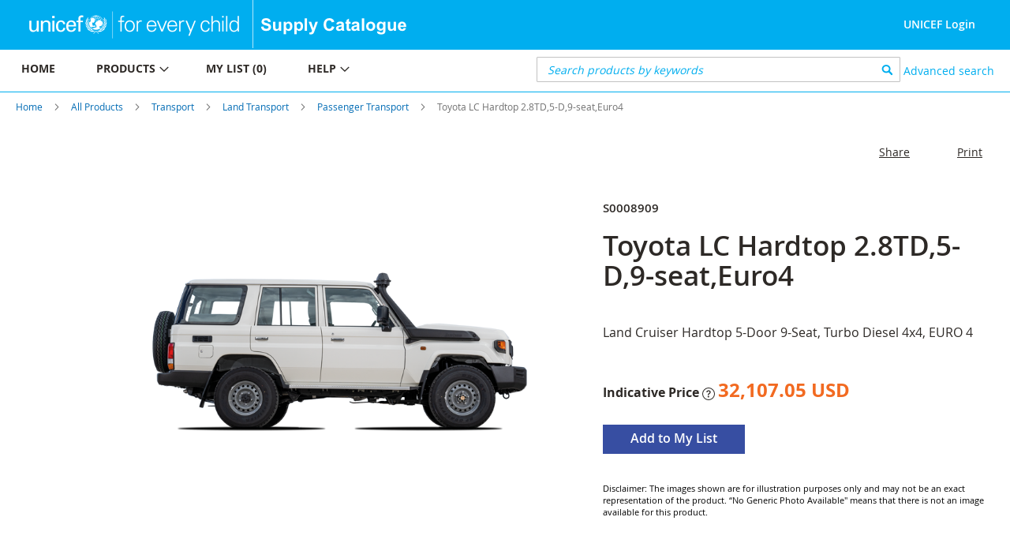

--- FILE ---
content_type: text/html; charset=UTF-8
request_url: https://supply.unicef.org/s0008909.html
body_size: 10781
content:
 <!doctype html><html lang="en"><head prefix="og: http://ogp.me/ns# fb: http://ogp.me/ns/fb# product: http://ogp.me/ns/product#"><script> var BASE_URL = 'https\u003A\u002F\u002Fsupply.unicef.org\u002F'; var require = { 'baseUrl': 'https\u003A\u002F\u002Fsupply.unicef.org\u002Fstatic\u002Ffrontend\u002FUnicef\u002Fcatalogue\u002Fen_US' };</script> <meta charset="utf-8"/>
<meta name="title" content="Toyota LC Hardtop 2.8TD,5-D,9-seat,Euro4"/>
<meta name="description" content="
General description:
Land Cruiser Hardtop 5-Door 9-Seat, Turbo Diesel 4x4, EURO 4

Technical specification:
Transmission: 6 speed Automatic. Brakes: Front: Disc, Rear: Drum
Drive Type: 4x4
Tyres:
Radial Front: 225/95R16 6J L/TUBE Rear: 225/95R16 6J L/TUB"/>
<meta name="robots" content="INDEX,FOLLOW"/>
<meta name="viewport" content="width=device-width, initial-scale=1, maximum-scale=1.0, user-scalable=no"/>
<meta name="format-detection" content="telephone=no"/>
<title>Toyota LC Hardtop 2.8TD,5-D,9-seat,Euro4</title>
<link  rel="stylesheet" type="text/css"  media="all" href="https://supply.unicef.org/static/frontend/Unicef/catalogue/en_US/mage/calendar.min.css" />
<link  rel="stylesheet" type="text/css"  media="all" href="https://supply.unicef.org/static/frontend/Unicef/catalogue/en_US/css/styles-m.min.css" />
<link  rel="stylesheet" type="text/css"  media="all" href="https://supply.unicef.org/static/frontend/Unicef/catalogue/en_US/Ezest_Sidebar/css/expandcollapse.min.css" />
<link  rel="stylesheet" type="text/css"  media="all" href="https://supply.unicef.org/static/frontend/Unicef/catalogue/en_US/mage/gallery/gallery.min.css" />
<link  rel="stylesheet" type="text/css"  media="screen and (min-width: 768px)" href="https://supply.unicef.org/static/frontend/Unicef/catalogue/en_US/css/styles-l.min.css" />
<link  rel="stylesheet" type="text/css"  media="print" href="https://supply.unicef.org/static/frontend/Unicef/catalogue/en_US/css/print.min.css" />
<link  rel="stylesheet" type="text/css"  rel="stylesheet" type="text/css" href="https://supply.unicef.org/static/frontend/Unicef/catalogue/en_US/css/custom.min.css" />
<link  rel="stylesheet" type="text/css"  media="all" href="https://maxcdn.bootstrapcdn.com/font-awesome/4.5.0/css/font-awesome.min.css" />
<script  type="text/javascript"  src="https://supply.unicef.org/static/frontend/Unicef/catalogue/en_US/requirejs/require.min.js"></script>
<script  type="text/javascript"  src="https://supply.unicef.org/static/frontend/Unicef/catalogue/en_US/requirejs-min-resolver.min.js"></script>
<script  type="text/javascript"  src="https://supply.unicef.org/static/frontend/Unicef/catalogue/en_US/mage/requirejs/mixins.min.js"></script>
<script  type="text/javascript"  src="https://supply.unicef.org/static/frontend/Unicef/catalogue/en_US/requirejs-config.min.js"></script>
<script  type="text/javascript"  src="https://supply.unicef.org/static/frontend/Unicef/catalogue/en_US/mage/polyfill.min.js"></script>
<script  type="text/javascript"  src="https://supply.unicef.org/static/frontend/Unicef/catalogue/en_US/Magento_Theme/js/custom.min.js"></script>
<link rel="preload" as="font" crossorigin="anonymous" href="https://supply.unicef.org/static/frontend/Unicef/catalogue/en_US/fonts/opensans/light/opensans-300.woff2" />
<link rel="preload" as="font" crossorigin="anonymous" href="https://supply.unicef.org/static/frontend/Unicef/catalogue/en_US/fonts/opensans/regular/opensans-400.woff2" />
<link rel="preload" as="font" crossorigin="anonymous" href="https://supply.unicef.org/static/frontend/Unicef/catalogue/en_US/fonts/opensans/semibold/opensans-600.woff2" />
<link rel="preload" as="font" crossorigin="anonymous" href="https://supply.unicef.org/static/frontend/Unicef/catalogue/en_US/fonts/opensans/bold/opensans-700.woff2" />
<link rel="preload" as="font" crossorigin="anonymous" href="https://supply.unicef.org/static/frontend/Unicef/catalogue/en_US/fonts/Luma-Icons.woff2" />
<link  rel="icon" type="image/x-icon" href="https://supply.unicef.org/media/favicon/stores/1/favicon.ico" />
<link  rel="shortcut icon" type="image/x-icon" href="https://supply.unicef.org/media/favicon/stores/1/favicon.ico" />
<script async src="https://www.googletagmanager.com/gtag/js?id=G-YLWGG24GJC"></script>
<script>
  window.dataLayer = window.dataLayer || [];
  function gtag(){dataLayer.push(arguments);}
  gtag('js', new Date());

  gtag('config', 'G-YLWGG24GJC');
</script>     <!-- BEGIN GOOGLE ANALYTICS CODE --><script type="text/x-magento-init">
{
    "*": {
        "Magento_GoogleAnalytics/js/google-analytics": {
            "isCookieRestrictionModeEnabled": 0,
            "currentWebsite": 1,
            "cookieName": "user_allowed_save_cookie",
            "ordersTrackingData": [],
            "pageTrackingData": {"optPageUrl":"","isAnonymizedIpActive":false,"accountId":"G-YLWGG24GJC"}        }
    }
}</script><!-- END GOOGLE ANALYTICS CODE --> <meta property="og:type" content="product" /><meta property="og:title" content="Toyota&#x20;LC&#x20;Hardtop&#x20;2.8TD,5-D,9-seat,Euro4" /><meta property="og:image" content="https://supply.unicef.org/media/catalog/product/placeholder/default/Generic_Photo_Image_-_base.png" /><meta property="og:description" content="&#x0A;Land&#x20;Cruiser&#x20;Hardtop&#x20;5-Door&#x20;9-Seat,&#x20;Turbo&#x20;Diesel&#x20;4x4,&#x20;EURO&#x20;4&#x0A;&#x0A;&#x0A;" /><meta property="og:url" content="https://supply.unicef.org/s0008909.html" /> <meta property="product:price:amount" content="32107.05"/> <meta property="product:price:currency" content="USD"/> </head><body data-container="body" data-mage-init='{"loaderAjax": {}, "loader": { "icon": "https://supply.unicef.org/static/frontend/Unicef/catalogue/en_US/images/loader-2.gif"}}' itemtype="http://schema.org/Product" itemscope="itemscope" class="catalog-product-view product-s0008909 page-layout-1column">         <div id="cookie-status">The store will not work correctly in the case when cookies are disabled.</div> <script type="text&#x2F;javascript">document.querySelector("#cookie-status").style.display = "none";</script> <script type="text/x-magento-init">
    {
        "*": {
            "cookieStatus": {}
        }
    }</script> <script type="text/x-magento-init">
    {
        "*": {
            "mage/cookies": {
                "expires": null,
                "path": "\u002F",
                "domain": ".supply.unicef.org",
                "secure": false,
                "lifetime": "3600"
            }
        }
    }</script>  <noscript><div class="message global noscript"><div class="content"><p><strong>JavaScript seems to be disabled in your browser.</strong> <span> For the best experience on our site, be sure to turn on Javascript in your browser.</span></p></div></div></noscript>   <script>true</script> <script>    require.config({
        map: {
            '*': {
                wysiwygAdapter: 'mage/adminhtml/wysiwyg/tiny_mce/tinymce4Adapter'
            }
        }
    });</script>  <div class="page-wrapper"><header class="page-header"><div class="header content">  <span data-action="toggle-nav" class="action nav-toggle"><span>Toggle Nav</span></span>  <a class="logo" href="https://www.unicef.org/" title="" target="_blank"> <img src="https://supply.unicef.org/media/logo/stores/1/Logo_Signature_Container_Rectangle_Horizontal_ENG_RGB.png" title="" alt="" width="170"  /></a> <div class="second-logo-container"> <div class="widget block block-static-block"><!--Home page Supply catalouge logo change-->

<div class="secound-logo"><a title="Supply Catalouge" href="/"><img src="https://supply.unicef.org/media/wysiwyg/scat-logo-without-line.png" alt="Supply Catalouge" /></a></div></div></div><div class="panel header"> <a class="action skip contentarea" href="#contentarea"><span> Skip to Content</span></a>  <ul class="header links">  <li class="greet welcome"><span></span></li> <script type="text/x-magento-init">
        {
            "*": {
                "Magento_Ui/js/core/app": {
                    "components": {
                        "customer": {
                            "component": "Magento_Customer/js/view/customer"
                        }
                    }
                }
            }
        }</script>  <li class="authorization-link"> <a href ="https://login.microsoftonline.com/77410195-14e1-4fb8-904b-ab1892023667/oauth2/v2.0/authorize?response_type=id_token&scope=user.read%20openid%20profile&client_id=9c040b4e-01d2-4357-8f8e-f42d6c29b7af&redirect_uri=https%3A%2F%2Fsupply.unicef.org%2Fssologin%2Ftoken%2Flogin&state=5e0cc9d3-be89-4649-a66c-705c15b657a9&nonce=167c6782-f76b-4f08-8089-7b19fba65684&client_info=1&x-client-SKU=MSAL.JS&x-client-Ver=0.2.3&client-request-id=4cd612ff-313d-4a61-be21-dcaa6d3c3f03&prompt=select_account&response_mode=form_post"> UNICEF Login</a> </li> <script>
    window.ssoClientUrl = "https://login.microsoftonline.com/77410195-14e1-4fb8-904b-ab1892023667/oauth2/v2.0/authorize?response_type=id_token&scope=user.read%20openid%20profile&client_id=9c040b4e-01d2-4357-8f8e-f42d6c29b7af&redirect_uri=https%3A%2F%2Fsupply.unicef.org%2Fssologin%2Ftoken%2Flogin&state=5e0cc9d3-be89-4649-a66c-705c15b657a9&nonce=167c6782-f76b-4f08-8089-7b19fba65684&client_info=1&x-client-SKU=MSAL.JS&x-client-Ver=0.2.3&client-request-id=4cd612ff-313d-4a61-be21-dcaa6d3c3f03&prompt=select_account&response_mode=form_post";</script></ul></div><ul class="compare wrapper"> <li class="item link compare" data-bind="scope: 'compareProducts'" data-role="compare-products-link"><a class="action compare no-display" title="Compare&#x20;Products" data-bind="attr: {'href': compareProducts().listUrl}, css: {'no-display': !compareProducts().count}" >Compare Products <span class="counter qty" data-bind="text: compareProducts().countCaption"></span></a></li> <script type="text/x-magento-init">
{"[data-role=compare-products-link]": {"Magento_Ui/js/core/app": {"components":{"compareProducts":{"component":"Magento_Catalog\/js\/view\/compare-products"}}}}}</script></ul></div></header><div class="menu-search-container">  <div class="sections nav-sections"> <div class="section-items nav-sections-items" data-mage-init='{"tabs":{"openedState":"active"}}'>  <div class="section-item-title nav-sections-item-title" data-role="collapsible"><a class="nav-sections-item-switch" data-toggle="switch" href="#store.menu">Menu</a></div><div class="section-item-content nav-sections-item-content" id="store.menu" data-role="content">   <a id="back-to-top-button"></a>    <nav class="navigation" data-action="navigation"><ul data-mage-init='{"menu":{"responsive":true, "expanded":true, "position":{"my":"left top","at":"left bottom"}}}'><li class="level0 nav-7 level-top parent ui-menu-item"><a class="level-top ui-corner-all" tabindex="-1" href="https://supply.unicef.org/"><span>Home</span></a></li>
<li class="level0 nav-4 level-top parent ui-menu-item"><a class="level-top ui-corner-all" tabindex="-1" href="https://supply.unicef.org/product-categories"><span>Products</span><span class="ui-menu-icon ui-icon ui-icon-carat-1-e"></span></a>
	<ul class="level0 submenu ui-menu ui-widget ui-widget-content ui-corner-all" style="display: none;">
		<li class="level1 nav-4-1 first ui-menu-item"><a class="ui-corner-all" tabindex="-1" href="https://supply.unicef.org/all-materials.html"><span>All products</span></a></li>
		<li class="level1 nav-4-2 ui-menu-item"><a class="ui-corner-all" tabindex="-1" href="https://supply.unicef.org/all-materials.html?material_groups=18"><span>Emergency products</span></a></li>
		<li class="level1 nav-4-4 last ui-menu-item"><a class="ui-corner-all" tabindex="-1" href="https://supply.unicef.org/all-materials.html?material_groups=20"><span>Essential commodities</span></a></li>
		<li class="level1 nav-4-3 last ui-menu-item"><a class="ui-corner-all" tabindex="-1" href="https://supply.unicef.org/all-materials.html?material_groups=19"><span>Kits</span></a></li>
	</ul>
</li>
<li class="level0 nav-2 level-top parent ui-menu-item"><a class="level-top ui-corner-all" tabindex="-1" href="https://supply.unicef.org/checkout/cart/"><span id="mylist-menubar">My list </span></a></li>
<li class="level0 nav-5 level-top parent ui-menu-item"><a class="level-top ui-corner-all" tabindex="-1" href="https://supply.unicef.org/help"><span>Help</span><span class="ui-menu-icon ui-icon ui-icon-carat-1-e"></span></a>
	<ul class="level0 submenu ui-menu ui-widget ui-widget-content ui-corner-all" style="display: none;">
		<li class="level1 nav-5-1 first last ui-menu-item"><a class="ui-corner-all" tabindex="-1" href="https://supply.unicef.org/how-to-order"><span>How to order</span></a></li>
		<li class="level1 nav-5-1 first last ui-menu-item"><a class="ui-corner-all" tabindex="-1" href="https://supply.unicef.org/product-attributes-guide"><span>Product attributes guide</span></a></li>
		<li class="level1 nav-5-1 first last ui-menu-item"><a class="ui-corner-all" tabindex="-1" href="https://supply.unicef.org/frequently-asked-questions"><span>Frequently Asked Questions</span></a></li>
		<li class="level1 nav-5-1 first last ui-menu-item"><a class="ui-corner-all" tabindex="-1" href="https://supply.unicef.org/acronyms-abbreviations"><span>Acronyms &amp; Abbreviations</span></a></li>
		<li class="level1 nav-5-1 first last ui-menu-item"><a class="ui-corner-all" tabindex="-1" href="https://supply.unicef.org/conversion-table"><span>Conversion Table</span></a></li>
	</ul>
</li></ul></nav><script>
    require(['jquery', 'jquery/ui'], function($){
        var btn = $('#back-to-top-button');
        $(window).scroll(function() {
          if ($(window).scrollTop() > 500) {
            btn.addClass('show');
          } else {
            btn.removeClass('show');
          }
        });
        btn.on('click', function(e) {
          e.preventDefault();
          $('html, body').animate({scrollTop:0}, '100');
        });
      });</script></div>  <div class="section-item-title nav-sections-item-title" data-role="collapsible"><a class="nav-sections-item-switch" data-toggle="switch" href="#store.links">Account</a></div><div class="section-item-content nav-sections-item-content" id="store.links" data-role="content"><!-- Account links --></div> </div></div>  <div class="block block-search"><div class="block block-title"><strong>Search</strong></div><div class="block block-content"><form class="form minisearch" id="search_mini_form" action="https://supply.unicef.org/catalogsearch/result/" method="get"><div class="field search"><label class="label" for="search" data-role="minisearch-label"><span>Search</span></label> <div class="control"><input id="search" data-mage-init='{"quickSearch":{ "formSelector":"#search_mini_form", "url":"https://supply.unicef.org/search/ajax/suggest/", "destinationSelector":"#search_autocomplete", "minSearchLength":"3"} }' type="text" name="q" value="" placeholder="&#x20;Search&#x20;products&#x20;by&#x20;keywords" class="input-text" maxlength="25" role="combobox" aria-haspopup="false" aria-autocomplete="both" autocomplete="off" aria-expanded="false"/>
<!-- <div id="search_autocomplete" class="search-autocomplete"></div>--></div></div><div class="actions"><button type="submit" title="Search" class="action search" aria-label="Search" ><span>Search</span></button></div></form></div></div>  <div class="nested"><a class="action advanced" href="https://supply.unicef.org/catalogsearch/advanced/" data-action="advanced-search"> Advanced search</a></div></div><div class="top-container"><div class="page messages"> <div data-placeholder="messages"></div> <div data-bind="scope: 'messages'"><!-- ko if: cookieMessages && cookieMessages.length > 0 --><div role="alert" data-bind="foreach: { data: cookieMessages, as: 'message' }" class="messages"><div data-bind="attr: { class: 'message-' + message.type + ' ' + message.type + ' message', 'data-ui-id': 'message-' + message.type }"><div data-bind="html: $parent.prepareMessageForHtml(message.text)"></div></div></div><!-- /ko --><!-- ko if: messages().messages && messages().messages.length > 0 --><div role="alert" data-bind="foreach: { data: messages().messages, as: 'message' }" class="messages"><div data-bind="attr: { class: 'message-' + message.type + ' ' + message.type + ' message', 'data-ui-id': 'message-' + message.type }"><div data-bind="html: $parent.prepareMessageForHtml(message.text)"></div></div></div><!-- /ko --></div><script type="text/x-magento-init">
    {
        "*": {
            "Magento_Ui/js/core/app": {
                "components": {
                        "messages": {
                            "component": "Magento_Theme/js/view/messages"
                        }
                    }
                }
            }
    }</script></div></div>   <div class="breadcrumbs"><ul class="items"> <li class="item home"> <a href="https://supply.unicef.org/" title="Go to Home Page">Home</a> </li>  <li class="item All Products"> <a href="https://supply.unicef.org/all-materials.html" title="All Products">All Products</a> </li>  <li class="item Transport"> <a href="https://supply.unicef.org/all-materials/transport.html" title="Transport">Transport</a> </li>  <li class="item Land Transport"> <a href="https://supply.unicef.org/all-materials/transport/land-transport.html" title="Land Transport">Land Transport</a> </li>  <li class="item Passenger Transport"> <a href="https://supply.unicef.org/all-materials/transport/land-transport/passenger-transport.html" title="Passenger Transport">Passenger Transport</a> </li>  <li class="item product"> <strong>Toyota LC Hardtop 2.8TD,5-D,9-seat,Euro4</strong> </li> </ul></div><!-- product page buttons --> <!-- product page print button --><div class=" pgs-block col-button page-main"><div class="col-01"><div class="cta-block--button Print"><a onclick="window.print()" class="btn donate_orange_white">Print</a></div></div><!-- product page feedback button --><div class="col-01"><div class="cta-block--button feedback"><a class="btn donate_orange_white" href="mailto:owner@example.com?subject=Product Feedback: S0008909 - Toyota LC Hardtop 2.8TD 5-D 9-seat Euro4&body=Note : All feedback are send to the Product Master Admin in Supply Division.
They will actioned or forwarded to the concerned staff as deemed necessary.
%0D%0A ============================================================================== %0D%0A %0D%0ADear MM Admin," target="_top">Give feedback</a></div></div><!-- product page share button --><div class="col-01"><div class="cta-block--button Share"><a class="btn donate_orange_white" href="mailto:owner@example.com?subject=Product Details:S0008909 - Toyota LC Hardtop 2.8TD 5-D 9-seat Euro4&body=Please find below link on details of the above product in UNICEF'S Supply catalogue %0D%0Ahttps://supply.unicef.org/s0008909.html" target="_top">Share</a></div></div></div><main id="maincontent" class="page-main"> <a id="contentarea" tabindex="-1"></a><div class="columns"><div class="column main"><div class="product-info-main"> <h3 class = "product-sku">S0008909</h3>  <div class="page-title-wrapper&#x20;product"><h1 class="page-title"  ><span class="base" data-ui-id="page-title-wrapper" itemprop="name">Toyota LC Hardtop 2.8TD,5-D,9-seat,Euro4</span></h1></div>   <div class="product attribute overview"> <div class="value" itemprop="description">
<br>Land Cruiser Hardtop 5-Door 9-Seat, Turbo Diesel 4x4, EURO 4
<br>
<br>
</div></div><div class="product-info-price"><div class="price-box price-final_price" data-role="priceBox" data-product-id="12179" data-price-box="product-id-12179">     <span class="price-container price-final_price tax weee"  itemprop="offers" itemscope itemtype="http://schema.org/Offer"> <span  id="product-price-12179"  data-price-amount="32107.05" data-price-type="finalPrice" class="price-wrapper ">  <span class="indicative-price"><b>Indicative Price</b>  <svg width="1em" height="1em" viewBox="0 0 16 16" class="bi bi-question-circle" fill="currentColor" xmlns="http://www.w3.org/2000/svg"><path fill-rule="evenodd" d="M8 15A7 7 0 1 0 8 1a7 7 0 0 0 0 14zm0 1A8 8 0 1 0 8 0a8 8 0 0 0 0 16z"/><path d="M5.255 5.786a.237.237 0 0 0 .241.247h.825c.138 0 .248-.113.266-.25.09-.656.54-1.134 1.342-1.134.686 0 1.314.343 1.314 1.168 0 .635-.374.927-.965 1.371-.673.489-1.206 1.06-1.168 1.987l.003.217a.25.25 0 0 0 .25.246h.811a.25.25 0 0 0 .25-.25v-.105c0-.718.273-.927 1.01-1.486.609-.463 1.244-.977 1.244-2.056 0-1.511-1.276-2.241-2.673-2.241-1.267 0-2.655.59-2.75 2.286zm1.557 5.763c0 .533.425.927 1.01.927.609 0 1.028-.394 1.028-.927 0-.552-.42-.94-1.029-.94-.584 0-1.009.388-1.009.94z"/></svg><p class="indicative-price-comment" style='display:none;'>For more information, please refer to the Help > FAQs.</p></span> <span class="price">32,107.05 USD</span> </span>   <meta itemprop="price" content="32107.05" /><meta itemprop="priceCurrency" content="USD" /></span>  </div></div>     <div class="product-add-form"><form data-product-sku="S0008909" action="https://supply.unicef.org/checkout/cart/add/uenc/aHR0cHM6Ly9zdXBwbHkudW5pY2VmLm9yZy9zMDAwODkwOS5odG1s/product/12179/" method="post" id="product_addtocart_form"><input type="hidden" name="product" value="12179" /><input type="hidden" name="selected_configurable_option" value="" /><input type="hidden" name="related_product" id="related-products-field" value="" /><input type="hidden" name="item" value="12179" /><input name="form_key" type="hidden" value="Fm42K5Lhnw68V9nv" />         <div class="box-tocart"><div class="fieldset"> <div class="actions"><button type="submit" title="Add to My List" class="action primary tocart" id="product-addtocart-button"><span>Add to My List</span></button>   <div id="instant-purchase" data-bind="scope:'instant-purchase'"><!-- ko template: getTemplate() --><!-- /ko --></div><script type="text/x-magento-init">
    {
        "#instant-purchase": {
            "Magento_Ui/js/core/app": {"components":{"instant-purchase":{"component":"Magento_InstantPurchase\/js\/view\/instant-purchase","config":{"template":"Magento_InstantPurchase\/instant-purchase","buttonText":"Instant Purchase","purchaseUrl":"https:\/\/supply.unicef.org\/instantpurchase\/button\/placeOrder\/"}}}}        }
    }</script></div></div></div><div id="addtocart_modal" style="display: none;"></div> 
<div class="image-discalaimer">Disclaimer: The images shown are for illustration purposes only and may not be an exact representation of the product. “No Generic Photo Available" means that there is not an image available for this product.</div>

<script type="text/x-magento-init">
    {
        "#product_addtocart_form": {
            "Magento_Catalog/js/validate-product": {}
        }
    }
</script>   </form></div><div class="product-social-links"> <div class="product-addto-links" data-role="add-to-links"></div></div> </div><div class="product media"> <a id="gallery-prev-area" tabindex="-1"></a><div class="action-skip-wrapper"> <a class="action skip gallery-next-area" href="#gallery-next-area"><span> Skip to the end of the images gallery</span></a></div>  <div class="gallery-placeholder _block-content-loading" data-gallery-role="gallery-placeholder"><img alt="main product photo" class="gallery-placeholder__image" src="https://unicphscat.blob.core.windows.net/images-prd/s0008909.png" /></div><script type="text/x-magento-init">
    {
        "[data-gallery-role=gallery-placeholder]": {
            "mage/gallery/gallery": {
                "mixins":["magnifier/magnify"],
                "magnifierOpts": {"fullscreenzoom":"20","top":"","left":"","width":"","height":"","eventType":"hover","enabled":false,"mode":"outside"},
                "data": [{"thumb":"https:\/\/unicphscat.blob.core.windows.net\/images-prd\/s0008909.png","img":"https:\/\/unicphscat.blob.core.windows.net\/images-prd\/s0008909.png","full":"https:\/\/unicphscat.blob.core.windows.net\/images-prd\/s0008909.png","caption":"Toyota LC Hardtop 2.8TD,5-D,9-seat,Euro4","position":100,"isMain":false,"type":"image","videoUrl":null}],
                "options": {"nav":"thumbs","loop":true,"keyboard":true,"arrows":true,"allowfullscreen":false,"showCaption":false,"width":602,"thumbwidth":88,"thumbheight":110,"height":378,"transitionduration":500,"transition":"slide","navarrows":true,"navtype":"slides","navdir":"vertical"},
                "fullscreen": {"nav":"thumbs","loop":true,"navdir":"horizontal","navarrows":true,"navtype":"slides","arrows":true,"showCaption":false,"transitionduration":500,"transition":"slide"},
                 "breakpoints": {"mobile":{"conditions":{"max-width":"767px"},"options":{"options":{"nav":"dots"}}}}            }
        }
    }</script> <script type="text/x-magento-init">
    {
        "[data-gallery-role=gallery-placeholder]": {
            "Magento_ProductVideo/js/fotorama-add-video-events": {
                "videoData": [],
                "videoSettings": [{"playIfBase":"0","showRelated":"0","videoAutoRestart":"0"}],
                "optionsVideoData": []            }
        }
    }</script><div class="action-skip-wrapper"> <a class="action skip gallery-prev-area" href="#gallery-prev-area"><span> Skip to the beginning of the images gallery</span></a></div> <a id="gallery-next-area" tabindex="-1"></a></div>  <div class="product info detailed"> <div>  <div>   <div class="product attribute description"> <div class="value" >
<br><b>General description:</b>
<br>Land Cruiser Hardtop 5-Door 9-Seat, Turbo Diesel 4x4, EURO 4
<br>
<br><b>Technical specification:</b>
<br>Transmission: 6 speed Automatic. Brakes: Front: Disc, Rear: Drum
<br>Drive Type: 4x4
<br>Tyres:
<br>Radial Front: 225/95R16 6J L/TUBE Rear: 225/95R16 6J L/TUBE. Steel
<br>Suspensions: Front: Coil, Rear: Leaf
<br>Wheelbase: LWB 2730 mm, Ground Clearance: 230 mm
<br>Weight: Kerb Weight: 2190kg, Gross Vehicle Weight: 3060kg, Payload:
870kg
<br>Seats: 9-Seater. Front: 1+1 separate, Rear: for FR (6:4 FOLD) + para
(2X2) Bench. Material: Fabric
<br>Dimensions:
<br>Length: 4720mm, Width: 1770mm, Height: 1955mm, Volume: 16.3m³ all
excluding accessories
<br>Colour: White
<br>Country of Origin: Japan
<br>Engine Model: 1GD-FTV(A) - 2755cc, Diesel (Tank 130l), 4 cylinders, BHP:
201, KW: 150, Cooling (Water), electrics 12 Volts
<br>No of doors: 5
<br>
<br><b>Factory Options included in price:</b>
<br>Air conditioning (non-CFC)
<br>Air Bags (Driver and Passenger)
<br>Anti-Lock Brakes (ABS)
<br>Differential Locks – Front and Rear
<br>Remote Central Door Locking + Power Windows
<br>Roof Rack, Heavy Duty w/step (unassembled)
<br>
</div></div></div></div></div> <div class = "Sidebar-Product-Attribute product-info-main"><div class="attribue-title"><strong id="block-attribue-title" role="heading" aria-level="2">Product attributes</strong></div><div class="table-wrapper"><table class ="product-attribue-detail"><caption>Shipping and Delivery</caption><thead></thead><tbody> <tr><th class="">There are no attributes assigned to this product</th><td class="info-1"></td></tr></tbody></table></div></div><input name="form_key" type="hidden" value="Fm42K5Lhnw68V9nv" /> <div id="authenticationPopup" data-bind="scope:'authenticationPopup', style: {display: 'none'}"> <script>window.authenticationPopup = {"autocomplete":"off","customerRegisterUrl":"https:\/\/supply.unicef.org\/customer\/account\/create\/","customerForgotPasswordUrl":"https:\/\/supply.unicef.org\/customer\/account\/forgotpassword\/","baseUrl":"https:\/\/supply.unicef.org\/"}</script> <!-- ko template: getTemplate() --><!-- /ko --><script type="text/x-magento-init">
        {
            "#authenticationPopup": {
                "Magento_Ui/js/core/app": {"components":{"authenticationPopup":{"component":"Magento_Customer\/js\/view\/authentication-popup","children":{"messages":{"component":"Magento_Ui\/js\/view\/messages","displayArea":"messages"},"captcha":{"component":"Magento_Captcha\/js\/view\/checkout\/loginCaptcha","displayArea":"additional-login-form-fields","formId":"user_login","configSource":"checkout"},"amazon-button":{"component":"Amazon_Login\/js\/view\/login-button-wrapper","sortOrder":"0","displayArea":"additional-login-form-fields","config":{"tooltip":"Securely login to our website using your existing Amazon details.","componentDisabled":true}}}}}}            },
            "*": {
                "Magento_Ui/js/block-loader": "https\u003A\u002F\u002Fsupply.unicef.org\u002Fstatic\u002Ffrontend\u002FUnicef\u002Fcatalogue\u002Fen_US\u002Fimages\u002Floader\u002D1.gif"
            }
        }</script></div> <script type="text/x-magento-init">
    {
        "*": {
            "Magento_Customer/js/section-config": {
                "sections": {"stores\/store\/switch":["*"],"stores\/store\/switchrequest":["*"],"directory\/currency\/switch":["*"],"*":["messages"],"customer\/account\/logout":["*","recently_viewed_product","recently_compared_product","persistent"],"customer\/account\/loginpost":["*"],"customer\/account\/createpost":["*"],"customer\/account\/editpost":["*"],"customer\/ajax\/login":["checkout-data","cart","captcha"],"catalog\/product_compare\/add":["compare-products"],"catalog\/product_compare\/remove":["compare-products"],"catalog\/product_compare\/clear":["compare-products"],"sales\/guest\/reorder":["cart"],"sales\/order\/reorder":["cart"],"checkout\/cart\/add":["cart","directory-data"],"checkout\/cart\/delete":["cart"],"checkout\/cart\/updatepost":["cart"],"checkout\/cart\/updateitemoptions":["cart"],"checkout\/cart\/couponpost":["cart"],"checkout\/cart\/estimatepost":["cart"],"checkout\/cart\/estimateupdatepost":["cart"],"checkout\/onepage\/saveorder":["cart","checkout-data","last-ordered-items"],"checkout\/sidebar\/removeitem":["cart"],"checkout\/sidebar\/updateitemqty":["cart"],"rest\/*\/v1\/carts\/*\/payment-information":["cart","last-ordered-items","instant-purchase"],"rest\/*\/v1\/guest-carts\/*\/payment-information":["cart"],"rest\/*\/v1\/guest-carts\/*\/selected-payment-method":["cart","checkout-data"],"rest\/*\/v1\/carts\/*\/selected-payment-method":["cart","checkout-data","instant-purchase"],"customer\/address\/*":["instant-purchase"],"customer\/account\/*":["instant-purchase"],"vault\/cards\/deleteaction":["instant-purchase"],"multishipping\/checkout\/overviewpost":["cart"],"paypal\/express\/placeorder":["cart","checkout-data"],"paypal\/payflowexpress\/placeorder":["cart","checkout-data"],"paypal\/express\/onauthorization":["cart","checkout-data"],"persistent\/index\/unsetcookie":["persistent"],"review\/product\/post":["review"],"wishlist\/index\/add":["wishlist"],"wishlist\/index\/remove":["wishlist"],"wishlist\/index\/updateitemoptions":["wishlist"],"wishlist\/index\/update":["wishlist"],"wishlist\/index\/cart":["wishlist","cart"],"wishlist\/index\/fromcart":["wishlist","cart"],"wishlist\/index\/allcart":["wishlist","cart"],"wishlist\/shared\/allcart":["wishlist","cart"],"wishlist\/shared\/cart":["cart"],"braintree\/paypal\/placeorder":["cart","checkout-data"],"braintree\/googlepay\/placeorder":["cart","checkout-data"]},
                "clientSideSections": ["checkout-data","cart-data","chatData"],
                "baseUrls": ["https:\/\/supply.unicef.org\/"],
                "sectionNames": ["messages","customer","compare-products","last-ordered-items","cart","directory-data","captcha","instant-purchase","loggedAsCustomer","persistent","review","wishlist","chatData","recently_viewed_product","recently_compared_product","product_data_storage","paypal-billing-agreement"]            }
        }
    }</script> <script type="text/x-magento-init">
    {
        "*": {
            "Magento_Customer/js/customer-data": {
                "sectionLoadUrl": "https\u003A\u002F\u002Fsupply.unicef.org\u002Fcustomer\u002Fsection\u002Fload\u002F",
                "expirableSectionLifetime": 60,
                "expirableSectionNames": ["cart","persistent"],
                "cookieLifeTime": "3600",
                "updateSessionUrl": "https\u003A\u002F\u002Fsupply.unicef.org\u002Fcustomer\u002Faccount\u002FupdateSession\u002F"
            }
        }
    }</script> <script type="text/x-magento-init">
    {
        "*": {
            "Magento_Customer/js/invalidation-processor": {
                "invalidationRules": {
                    "website-rule": {
                        "Magento_Customer/js/invalidation-rules/website-rule": {
                            "scopeConfig": {
                                "websiteId": "1"
                            }
                        }
                    }
                }
            }
        }
    }</script> <script type="text/x-magento-init">
    {
        "body": {
            "pageCache": {"url":"https:\/\/supply.unicef.org\/page_cache\/block\/render\/id\/12179\/","handles":["default","catalog_product_view","catalog_product_view_type_simple","catalog_product_view_id_12179","catalog_product_view_sku_S0008909"],"originalRequest":{"route":"catalog","controller":"product","action":"view","uri":"\/s0008909.html"},"versionCookieName":"private_content_version"}        }
    }</script>   <script type="text/x-magento-init">
    {
        "body": {
            "requireCookie": {"noCookieUrl":"https:\/\/supply.unicef.org\/cookie\/index\/noCookies\/","triggers":[".action.towishlist"],"isRedirectCmsPage":true}        }
    }</script> <script type="text/x-magento-init">
    {
        "*": {
                "Magento_Catalog/js/product/view/provider": {
                    "data": {"items":{"12179":{"add_to_cart_button":{"post_data":"{\"action\":\"https:\\\/\\\/supply.unicef.org\\\/checkout\\\/cart\\\/add\\\/uenc\\\/%25uenc%25\\\/product\\\/12179\\\/\",\"data\":{\"product\":\"12179\",\"uenc\":\"%uenc%\"}}","url":"https:\/\/supply.unicef.org\/checkout\/cart\/add\/uenc\/%25uenc%25\/product\/12179\/","required_options":false},"add_to_compare_button":{"post_data":null,"url":"{\"action\":\"https:\\\/\\\/supply.unicef.org\\\/catalog\\\/product_compare\\\/add\\\/\",\"data\":{\"product\":\"12179\",\"uenc\":\"aHR0cHM6Ly9zdXBwbHkudW5pY2VmLm9yZy9zMDAwODkwOS5odG1s\"}}","required_options":null},"price_info":{"final_price":32107.05,"max_price":32107.05,"max_regular_price":32107.05,"minimal_regular_price":32107.05,"special_price":null,"minimal_price":32107.05,"regular_price":32107.05,"formatted_prices":{"final_price":"<span class=\"price\">32,107.05 USD<\/span>","max_price":"<span class=\"price\">32,107.05 USD<\/span>","minimal_price":"<span class=\"price\">32,107.05 USD<\/span>","max_regular_price":"<span class=\"price\">32,107.05 USD<\/span>","minimal_regular_price":null,"special_price":null,"regular_price":"<span class=\"price\">32,107.05 USD<\/span>"},"extension_attributes":{"msrp":{"msrp_price":"<span class=\"price\">0.00 USD<\/span>","is_applicable":"","is_shown_price_on_gesture":"","msrp_message":"","explanation_message":"Our price is lower than the manufacturer&#039;s &quot;minimum advertised price.&quot; As a result, we cannot show you the price in catalog or the product page. <br><br> You have no obligation to purchase the product once you know the price. You can simply remove the item from your cart."},"tax_adjustments":{"final_price":32107.05,"max_price":32107.05,"max_regular_price":32107.05,"minimal_regular_price":32107.05,"special_price":32107.05,"minimal_price":32107.05,"regular_price":32107.05,"formatted_prices":{"final_price":"<span class=\"price\">32,107.05 USD<\/span>","max_price":"<span class=\"price\">32,107.05 USD<\/span>","minimal_price":"<span class=\"price\">32,107.05 USD<\/span>","max_regular_price":"<span class=\"price\">32,107.05 USD<\/span>","minimal_regular_price":null,"special_price":"<span class=\"price\">32,107.05 USD<\/span>","regular_price":"<span class=\"price\">32,107.05 USD<\/span>"}},"weee_attributes":[],"weee_adjustment":"<span class=\"price\">32,107.05 USD<\/span>"}},"images":[{"url":"https:\/\/supply.unicef.org\/media\/catalog\/product\/placeholder\/default\/Generic_Photo_Image_1.png","code":"recently_viewed_products_grid_content_widget","height":176,"width":176,"label":"Toyota LC Hardtop 2.8TD,5-D,9-seat,Euro4","resized_width":960,"resized_height":720},{"url":"https:\/\/supply.unicef.org\/media\/catalog\/product\/placeholder\/default\/Generic_Photo_Image_1.png","code":"recently_viewed_products_list_content_widget","height":340,"width":270,"label":"Toyota LC Hardtop 2.8TD,5-D,9-seat,Euro4","resized_width":960,"resized_height":720},{"url":"https:\/\/supply.unicef.org\/media\/catalog\/product\/placeholder\/default\/Generic_Photo_Image_1.png","code":"recently_viewed_products_images_names_widget","height":90,"width":75,"label":"Toyota LC Hardtop 2.8TD,5-D,9-seat,Euro4","resized_width":960,"resized_height":720},{"url":"https:\/\/supply.unicef.org\/media\/catalog\/product\/placeholder\/default\/Generic_Photo_Image_1.png","code":"recently_compared_products_grid_content_widget","height":176,"width":176,"label":"Toyota LC Hardtop 2.8TD,5-D,9-seat,Euro4","resized_width":960,"resized_height":720},{"url":"https:\/\/supply.unicef.org\/media\/catalog\/product\/placeholder\/default\/Generic_Photo_Image_1.png","code":"recently_compared_products_list_content_widget","height":340,"width":270,"label":"Toyota LC Hardtop 2.8TD,5-D,9-seat,Euro4","resized_width":960,"resized_height":720},{"url":"https:\/\/supply.unicef.org\/media\/catalog\/product\/placeholder\/default\/Generic_Photo_Image_-_thumbnail.png","code":"recently_compared_products_images_names_widget","height":90,"width":75,"label":"Toyota LC Hardtop 2.8TD,5-D,9-seat,Euro4","resized_width":66,"resized_height":50}],"url":"https:\/\/supply.unicef.org\/s0008909.html","id":12179,"name":"Toyota LC Hardtop 2.8TD,5-D,9-seat,Euro4","type":"simple","is_salable":"1","store_id":1,"currency_code":"USD","extension_attributes":{"review_html":"  <div class=\"product-reviews-summary short empty\"><div class=\"reviews-actions\"><a class=\"action add\" href=\"https:\/\/supply.unicef.org\/s0008909.html#review-form\">Be the first to review this product<\/a><\/div><\/div>","wishlist_button":{"post_data":null,"url":"{\"action\":\"https:\\\/\\\/supply.unicef.org\\\/wishlist\\\/index\\\/add\\\/\",\"data\":{\"product\":12179,\"uenc\":\"aHR0cHM6Ly9zdXBwbHkudW5pY2VmLm9yZy9zMDAwODkwOS5odG1s\"}}","required_options":null}}}},"store":"1","currency":"USD","productCurrentScope":"website"}            }
        }
    }</script>    <div class="product-relation-tab "><div class="block-title title"><strong id="block-related-heading" role="heading" aria-level="2">Related Products</strong></div> <div class="no-related-product"><h4>No suitable products found</h4></div></div>     </div></div></main><footer class="page-footer"><div class="footer content"> <div class="footer-container">
<div class="col-5 footer-col"><nav class="footer-nav">
<ul>
<li><a href="https://www.unicef.org/supply/" target="_new">UNICEF Supply Division</a></li>
<li><a href="https://www.unicef.org/supply/about-us" target="_new">About Us</a></li>
<li><a href="https://supply.unicef.org/contact">Contact </a></li>
<li><a href="https://supply.unicef.org/disclaimer" target="">Disclaimer</a></li>
<li class="MobileAdvacnedSearch"><a href="https://supply.unicef.org/catalogsearch/advanced/" target="">Advanced Search</a></li>
</ul>
</nav></div>
<div class="col-5">
<div class="copyright"><span>Copyright © UNICEF 2018</span></div>
</div>
</div>
<style>
@media (min-width: 768px) {
.sections.nav-sections {
    float: left;
    width: 50%;
}
}
@media (max-width: 370px) {
.toolbar-sorter label.sorter-label {
    display: none;
}
}
</style></div></footer> <script type="text/x-magento-init">
        {
            "*": {
                "Magento_Ui/js/core/app": {
                    "components": {
                        "storage-manager": {
                            "component": "Magento_Catalog/js/storage-manager",
                            "appendTo": "",
                            "storagesConfiguration" : {"recently_viewed_product":{"requestConfig":{"syncUrl":"https:\/\/supply.unicef.org\/catalog\/product\/frontend_action_synchronize\/"},"lifetime":"1000","allowToSendRequest":null},"recently_compared_product":{"requestConfig":{"syncUrl":"https:\/\/supply.unicef.org\/catalog\/product\/frontend_action_synchronize\/"},"lifetime":"1000","allowToSendRequest":null},"product_data_storage":{"updateRequestConfig":{"url":"https:\/\/supply.unicef.org\/rest\/default\/V1\/products-render-info"},"requestConfig":{"syncUrl":"https:\/\/supply.unicef.org\/catalog\/product\/frontend_action_synchronize\/"},"allowToSendRequest":null}}                        }
                    }
                }
            }
        }</script>  </div></body></html>

--- FILE ---
content_type: application/javascript; charset=UTF-8
request_url: https://supply.unicef.org/static/frontend/Unicef/catalogue/en_US/mage/gallery/gallery.min.js
body_size: 2568
content:
define(['jquery','fotorama/fotorama','underscore','matchMedia','mage/template','text!mage/gallery/gallery.html','uiClass','mage/translate'],function($,fotorama,_,mediaCheck,template,galleryTpl,Class,$t){'use strict';var getMainImageIndex=function(data){var mainIndex;if(_.every(data,function(item){return _.isObject(item);})){mainIndex=_.findIndex(data,function(item){return item.isMain;});}
return mainIndex>0?mainIndex:0;},getTranslate=function(el){var slideTransform=$(el).attr('style').split(';');slideTransform=$.map(slideTransform,function(style){style=style.trim();if(style.startsWith('transform: translate3d')){return style.match(/transform: translate3d\((.+)px,(.+)px,(.+)px\)/);}
return false;});return slideTransform.filter(Boolean);},_toNumber=function(str){var type=typeof str;if(type==='string'){return parseInt(str);}
return str;};return Class.extend({defaults:{settings:{},config:{},startConfig:{}},isTouchEnabled:(function(){return'ontouchstart'in document.documentElement;})(),initialize:function(config,element){var self=this;this._super();_.bindAll(this,'_focusSwitcher');if(this.isTouchEnabled){config.options.arrows=false;if(config.fullscreen){config.fullscreen.arrows=false;}}
config.options.width=_toNumber(config.options.width);config.options.height=_toNumber(config.options.height);config.options.thumbwidth=_toNumber(config.options.thumbwidth);config.options.thumbheight=_toNumber(config.options.thumbheight);config.options.swipe=true;this.config=config;this.settings={$element:$(element),$pageWrapper:$('body>.page-wrapper'),currentConfig:config,defaultConfig:_.clone(config),fullscreenConfig:_.clone(config.fullscreen),breakpoints:config.breakpoints,activeBreakpoint:{},fotoramaApi:null,isFullscreen:false,api:null,data:_.clone(config.data)};config.options.ratio=config.options.width / config.options.height;config.options.height=null;$.extend(true,this.startConfig,config);this.initGallery();this.initApi();this.setupBreakpoints();this.initFullscreenSettings();this.settings.$element.on('click','.fotorama__stage__frame',function(){if(!$(this).parents('.fotorama__shadows--left, .fotorama__shadows--right').length&&!$(this).hasClass('fotorama-video-container')){self.openFullScreen();}});if(this.isTouchEnabled&&this.settings.isFullscreen){this.settings.$element.on('tap','.fotorama__stage__frame',function(){var translate=getTranslate($(this).parents('.fotorama__stage__shaft'));if(translate[1]==='0'&&!$(this).hasClass('fotorama-video-container')){self.openFullScreen();self.settings.$pageWrapper.hide();}});}},openFullScreen:function(){this.settings.api.fotorama.requestFullScreen();this.settings.$fullscreenIcon.css({opacity:1,visibility:'visible',display:'block'});},initFullscreenSettings:function(){var settings=this.settings,self=this;settings.$gallery=this.settings.$element.find('[data-gallery-role="gallery"]');settings.$fullscreenIcon=this.settings.$element.find('[data-gallery-role="fotorama__fullscreen-icon"]');settings.focusableStart=this.settings.$element.find('[data-gallery-role="fotorama__focusable-start"]');settings.focusableEnd=this.settings.$element.find('[data-gallery-role="fotorama__focusable-end"]');settings.closeIcon=this.settings.$element.find('[data-gallery-role="fotorama__fullscreen-icon"]');settings.fullscreenConfig.swipe=true;settings.$gallery.on('fotorama:fullscreenenter',function(){settings.closeIcon.show();settings.focusableStart.attr('tabindex','0');settings.focusableEnd.attr('tabindex','0');settings.focusableStart.bind('focusin',self._focusSwitcher);settings.focusableEnd.bind('focusin',self._focusSwitcher);settings.api.updateOptions(settings.defaultConfig.options,true);settings.api.updateOptions(settings.fullscreenConfig,true);if(!_.isEqual(settings.activeBreakpoint,{})&&settings.breakpoints){settings.api.updateOptions(settings.activeBreakpoint.options,true);}
settings.isFullscreen=true;});settings.$gallery.on('fotorama:fullscreenexit',function(){settings.closeIcon.hide();settings.focusableStart.attr('tabindex','-1');settings.focusableEnd.attr('tabindex','-1');settings.api.updateOptions(settings.defaultConfig.options,true);settings.focusableStart.unbind('focusin',this._focusSwitcher);settings.focusableEnd.unbind('focusin',this._focusSwitcher);settings.closeIcon.hide();if(!_.isEqual(settings.activeBreakpoint,{})&&settings.breakpoints){settings.api.updateOptions(settings.activeBreakpoint.options,true);}
settings.isFullscreen=false;settings.$element.data('gallery').updateOptions({swipe:true});});},_focusSwitcher:function(e){var target=$(e.target),settings=this.settings;if(target.is(settings.focusableStart)){this._setFocus('start');}else if(target.is(settings.focusableEnd)){this._setFocus('end');}},_setFocus:function(position){var settings=this.settings,focusableElements,infelicity;if(position==='end'){settings.$gallery.find(settings.closeIcon).focus();}else if(position==='start'){infelicity=3;focusableElements=settings.$gallery.find(':focusable');focusableElements.eq(focusableElements.length-infelicity).focus();}},initGallery:function(){var breakpoints={},settings=this.settings,config=this.config,tpl=template(galleryTpl,{next:$t('Next'),previous:$t('Previous')}),mainImageIndex;if(settings.breakpoints){_.each(_.values(settings.breakpoints),function(breakpoint){var conditions;_.each(_.pairs(breakpoint.conditions),function(pair){conditions=conditions?conditions+' and ('+pair[0]+': '+pair[1]+')':'('+pair[0]+': '+pair[1]+')';});breakpoints[conditions]=breakpoint.options;});settings.breakpoints=breakpoints;}
_.extend(config,config.options);config.options=undefined;config.click=false;config.breakpoints=null;settings.currentConfig=config;settings.$element.css('min-height',settings.$element.height());settings.$element.html(tpl);settings.$element.removeClass('_block-content-loading');settings.$elementF=$(settings.$element.children()[0]);settings.$elementF.fotorama(config);settings.$element.css('min-height','');settings.fotoramaApi=settings.$elementF.data('fotorama');$.extend(true,config,this.startConfig);mainImageIndex=getMainImageIndex(config.data);if(mainImageIndex){this.settings.fotoramaApi.show({index:mainImageIndex,time:0});}},setupBreakpoints:function(){var pairs,settings=this.settings,config=this.config,startConfig=this.startConfig,isTouchEnabled=this.isTouchEnabled;if(_.isObject(settings.breakpoints)){pairs=_.pairs(settings.breakpoints);_.each(pairs,function(pair){mediaCheck({media:pair[0],entry:function(){$.extend(true,config,_.clone(startConfig));settings.api.updateOptions(settings.defaultConfig.options,true);if(settings.isFullscreen){settings.api.updateOptions(settings.fullscreenConfig,true);}
if(isTouchEnabled){settings.breakpoints[pair[0]].options.arrows=false;if(settings.breakpoints[pair[0]].options.fullscreen){settings.breakpoints[pair[0]].options.fullscreen.arrows=false;}}
settings.api.updateOptions(settings.breakpoints[pair[0]].options,true);$.extend(true,config,settings.breakpoints[pair[0]]);settings.activeBreakpoint=settings.breakpoints[pair[0]];},exit:function(){$.extend(true,config,_.clone(startConfig));settings.api.updateOptions(settings.defaultConfig.options,true);if(settings.isFullscreen){settings.api.updateOptions(settings.fullscreenConfig,true);}
settings.activeBreakpoint={};}});});}},initApi:function(){var settings=this.settings,config=this.config,api={fotorama:settings.fotoramaApi,last:function(){settings.fotoramaApi.show('>>');},first:function(){settings.fotoramaApi.show('<<');},prev:function(){settings.fotoramaApi.show('<');},next:function(){settings.fotoramaApi.show('>');},seek:function(index){if(_.isNumber(index)&&index!==0){if(index>0){index-=1;}
settings.fotoramaApi.show(index);}},updateOptions:function(configuration,isInternal){var $selectable=$('a[href], area[href], input, select, '+'textarea, button, iframe, object, embed, *[tabindex], *[contenteditable]').not('[tabindex=-1], [disabled], :hidden'),$focus=$(':focus'),index;if(_.isObject(configuration)){$selectable.each(function(number){if($(this).is($focus)){index=number;}});if(this.isTouchEnabled){configuration.arrows=false;}
configuration.click=false;configuration.breakpoints=null;if(!isInternal){!_.isEqual(settings.activeBreakpoint,{}&&settings.brekpoints)?$.extend(true,settings.activeBreakpoint.options,configuration):settings.isFullscreen?$.extend(true,settings.fullscreenConfig,configuration):$.extend(true,settings.defaultConfig.options,configuration);}
$.extend(true,settings.currentConfig.options,configuration);settings.fotoramaApi.setOptions(settings.currentConfig.options);if(_.isNumber(index)){$selectable.eq(index).focus();}}},updateData:function(data){var mainImageIndex;if(_.isArray(data)){settings.fotoramaApi.load(data);mainImageIndex=getMainImageIndex(data);if(settings.fotoramaApi.activeIndex!==mainImageIndex){settings.fotoramaApi.show({index:mainImageIndex,time:0});}
$.extend(false,settings,{data:data,defaultConfig:data});$.extend(false,config,{data:data});}},returnCurrentImages:function(){var images=[];_.each(this.fotorama.data,function(item){images.push(_.omit(item,'$navThumbFrame','$navDotFrame','$stageFrame','labelledby'));});return images;},updateDataByIndex:function(index,item){settings.fotoramaApi.spliceByIndex(index,item);}};settings.$element.data('gallery',api);settings.api=settings.$element.data('gallery');settings.$element.trigger('gallery:loaded');}});});